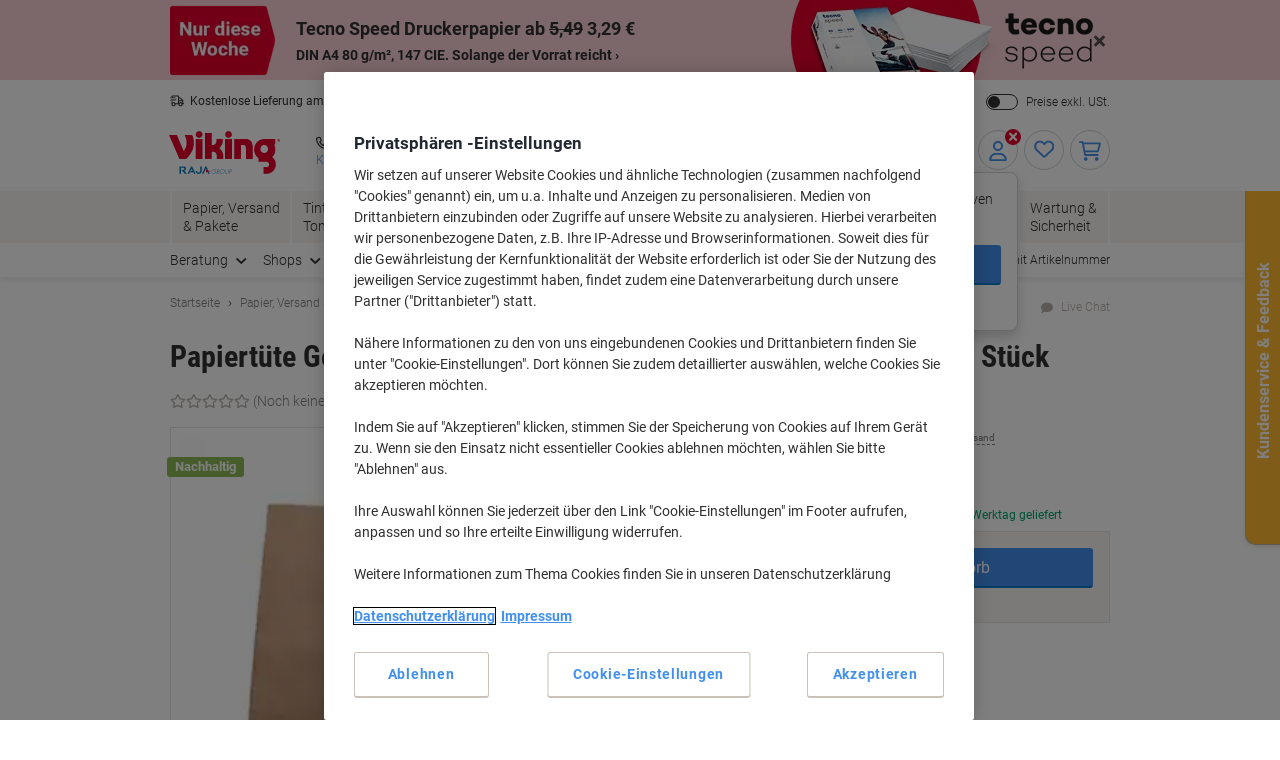

--- FILE ---
content_type: text/javascript;charset=utf-8
request_url: https://recs.algorecs.com/rrserver/p13n_generated.js?a=84a5cd38ea880bec&ts=1769146610022&v=2.1.0.20251222&ssl=t&p=1193698&re=true&pt=%7Citem_page.h1%7Citem_page.h2%7Citem_page.h3&privm=t&s=255c8c28-577b-466f-a6ff-f79457d3e884&cts=https%3A%2F%2Fwww.viking.de&chi=%7CWEB_EU_10702012&rid=DE-de&jcb=rrOdCallback&l=1
body_size: 1808
content:
rrItemInfo = []; rrProductList = [];  var RR = RR || {}; RR.data={"JSON":{"placements":[]}};rrItemInfo = []; rrProductList = [];   function rr_GetLink (link_url){   var result = link_url;   var links = link_url.split("ct=");   if (links.length>0){     result = links[1].replace(/%2F/gi, "/").replace(/%3A/gi, ":").replace(/%23/gi,"#").replace(/%3D/gi,"=").replace(/%26/gi,"&").replace(/%3F/gi,"?").replace(/%25/gi,"%").replace(/%3B/gi,";");   }   return result; }var rr_remote_data='eF5j4cotK8lMETA0NrPQNdQ1ZClN9jC3NDJJszA3001NNDTTNUkxTdI1NTZP1jWwMDNLSzQ1TTVKSwYAi-4OTQ';var rr_recs={placements:[{used:false,placementType:'item_page.h1',html:''},{used:false,placementType:'item_page.h2',html:''},{used:false,placementType:'item_page.h3',html:''}]},rr_dynamic={placements:[]},rr_call_after_flush=function(){   var rr_placement_name=rr_recs.placements[0].placementType.split(".")[1]; RR.data.JSON.placements.push({   "name": rr_placement_name,   "type": "json",   "heading": "Viking-Kunden, die dieses Produkt angesehen haben, betrachteten auch",   "skus": [] }); RR.data.JSON.placements[0].skus.push({   "id":"1193704",   "url":"https://recs.algorecs.com/rrserver/click?a=84a5cd38ea880bec&vg=7925f876-ea16-4d5b-537c-0866fa55e2fc&pti=1&pa=h1&hpi=9313&stn=CategorySiloedViewCP&stid=113&rti=2&sgs=&mvtId=-1&mvtTs=1769146610191&uguid=7924f876-ea16-4d5b-537c-0866fa55e2fc&channelId=WEB&s=255c8c28-577b-466f-a6ff-f79457d3e884&pg=3394&rid=DE-de&p=1193704&ind=0&ct=https%3A%2F%2Fwww.viking.de%2Fde%2Fpapiertute-gewundener-griff-320-x-120-x-410-mm-157-l-braun-200-stuck-p-1193704&privm=t" });RR.data.JSON.placements[0].skus.push({   "id":"1178926",   "url":"https://recs.algorecs.com/rrserver/click?a=84a5cd38ea880bec&vg=7925f876-ea16-4d5b-537c-0866fa55e2fc&pti=1&pa=h1&hpi=9313&stn=CategorySiloedViewCP&stid=113&rti=2&sgs=&mvtId=-1&mvtTs=1769146610191&uguid=7924f876-ea16-4d5b-537c-0866fa55e2fc&channelId=WEB&s=255c8c28-577b-466f-a6ff-f79457d3e884&pg=3394&rid=DE-de&p=1178926&ind=1&ct=https%3A%2F%2Fwww.viking.de%2Fde%2Fpapstar-tragetasche-mit-griff-braun-22-x-10-x-28-cm-25-stuck-p-1178926&privm=t" });RR.data.JSON.placements[0].skus.push({   "id":"1193701",   "url":"https://recs.algorecs.com/rrserver/click?a=84a5cd38ea880bec&vg=7925f876-ea16-4d5b-537c-0866fa55e2fc&pti=1&pa=h1&hpi=9313&stn=CategorySiloedViewCP&stid=113&rti=2&sgs=&mvtId=-1&mvtTs=1769146610191&uguid=7924f876-ea16-4d5b-537c-0866fa55e2fc&channelId=WEB&s=255c8c28-577b-466f-a6ff-f79457d3e884&pg=3394&rid=DE-de&p=1193701&ind=2&ct=https%3A%2F%2Fwww.viking.de%2Fde%2Fpapiertute-gewundener-griff-240-x-110-x-330-mm-87-l-schwarz-200-stuck-p-1193701&privm=t" });RR.data.JSON.placements[0].skus.push({   "id":"1179344",   "url":"https://recs.algorecs.com/rrserver/click?a=84a5cd38ea880bec&vg=7925f876-ea16-4d5b-537c-0866fa55e2fc&pti=1&pa=h1&hpi=9313&stn=CategorySiloedViewCP&stid=113&rti=2&sgs=&mvtId=-1&mvtTs=1769146610191&uguid=7924f876-ea16-4d5b-537c-0866fa55e2fc&channelId=WEB&s=255c8c28-577b-466f-a6ff-f79457d3e884&pg=3394&rid=DE-de&p=1179344&ind=3&ct=https%3A%2F%2Fwww.viking.de%2Fde%2Fraja-tragetasche-papier-braun-12-x-40-x-32-cm-250-stuck-p-1179344&privm=t" });   var rr_placement_name=rr_recs.placements[1].placementType.split(".")[1]; RR.data.JSON.placements.push({   "name": rr_placement_name,   "type": "json",   "heading": "Das könnte Sie auch interessieren ",   "skus": [] }); RR.data.JSON.placements[1].skus.push({   "id":"1193700",   "url":"https://recs.algorecs.com/rrserver/click?a=84a5cd38ea880bec&vg=7925f876-ea16-4d5b-537c-0866fa55e2fc&pti=1&pa=h2&hpi=9313&stn=SimilarProducts&stid=183&rti=2&sgs=&mvtId=-1&mvtTs=1769146610191&uguid=7924f876-ea16-4d5b-537c-0866fa55e2fc&channelId=WEB&s=255c8c28-577b-466f-a6ff-f79457d3e884&pg=3394&rid=DE-de&p=1193700&ind=0&ct=https%3A%2F%2Fwww.viking.de%2Fde%2Fpapiertute-gewundener-griff-400-x-160-x-450-mm-288-l-weib-150-stuck-p-1193700&privm=t" });RR.data.JSON.placements[1].skus.push({   "id":"1193702",   "url":"https://recs.algorecs.com/rrserver/click?a=84a5cd38ea880bec&vg=7925f876-ea16-4d5b-537c-0866fa55e2fc&pti=1&pa=h2&hpi=9313&stn=SimilarProducts&stid=183&rti=2&sgs=&mvtId=-1&mvtTs=1769146610191&uguid=7924f876-ea16-4d5b-537c-0866fa55e2fc&channelId=WEB&s=255c8c28-577b-466f-a6ff-f79457d3e884&pg=3394&rid=DE-de&p=1193702&ind=1&ct=https%3A%2F%2Fwww.viking.de%2Fde%2Fpapiertute-gewundener-griff-240-x-110-x-330-mm-87-l-rot-200-stuck-p-1193702&privm=t" });RR.data.JSON.placements[1].skus.push({   "id":"1179342",   "url":"https://recs.algorecs.com/rrserver/click?a=84a5cd38ea880bec&vg=7925f876-ea16-4d5b-537c-0866fa55e2fc&pti=1&pa=h2&hpi=9313&stn=SimilarProducts&stid=183&rti=2&sgs=&mvtId=-1&mvtTs=1769146610191&uguid=7924f876-ea16-4d5b-537c-0866fa55e2fc&channelId=WEB&s=255c8c28-577b-466f-a6ff-f79457d3e884&pg=3394&rid=DE-de&p=1179342&ind=2&ct=https%3A%2F%2Fwww.viking.de%2Fde%2Fraja-tragetasche-papier-braun-10-x-28-x-22-cm-250-stuck-p-1179342&privm=t" });RR.data.JSON.placements[1].skus.push({   "id":"1178927",   "url":"https://recs.algorecs.com/rrserver/click?a=84a5cd38ea880bec&vg=7925f876-ea16-4d5b-537c-0866fa55e2fc&pti=1&pa=h2&hpi=9313&stn=SimilarProducts&stid=183&rti=2&sgs=&mvtId=-1&mvtTs=1769146610191&uguid=7924f876-ea16-4d5b-537c-0866fa55e2fc&channelId=WEB&s=255c8c28-577b-466f-a6ff-f79457d3e884&pg=3394&rid=DE-de&p=1178927&ind=3&ct=https%3A%2F%2Fwww.viking.de%2Fde%2Fpapstar-tragetasche-mit-griff-weib-22-x-10-x-28-cm-25-stuck-p-1178927&privm=t" });   var rr_placement_name=rr_recs.placements[2].placementType.split(".")[1]; RR.data.JSON.placements.push({   "name": rr_placement_name,   "type": "json",   "heading": "Kunden, die diesen Artikel erworben haben, kauften auch",   "skus": [] }); RR.data.JSON.placements[2].skus.push({   "id":"FFF",   "url":"https://recs.algorecs.com/rrserver/click?a=84a5cd38ea880bec&vg=7925f876-ea16-4d5b-537c-0866fa55e2fc&pti=1&pa=h3&hpi=9313&stn=ViewedPurchased&stid=14&rti=2&sgs=&mvtId=-1&mvtTs=1769146610191&uguid=7924f876-ea16-4d5b-537c-0866fa55e2fc&channelId=WEB&s=255c8c28-577b-466f-a6ff-f79457d3e884&pg=3394&rid=DE-de&p=FFF&ind=0&ct=https%3A%2F%2Fwww.viking.de%2Fde%2Fmail-lite-luftpolster-luftpolster-versandtaschen-f-3-weib-ohne-fenster-220-b-x-330-h-mm-abziehstreifen-79-g-m-50-stuck-p-FFF&privm=t" });RR.data.JSON.placements[2].skus.push({   "id":"KMG011",   "url":"https://recs.algorecs.com/rrserver/click?a=84a5cd38ea880bec&vg=7925f876-ea16-4d5b-537c-0866fa55e2fc&pti=1&pa=h3&hpi=9313&stn=ViewedPurchased&stid=14&rti=2&sgs=&mvtId=-1&mvtTs=1769146610191&uguid=7924f876-ea16-4d5b-537c-0866fa55e2fc&channelId=WEB&s=255c8c28-577b-466f-a6ff-f79457d3e884&pg=3394&rid=DE-de&p=KMG011&ind=1&ct=https%3A%2F%2Fwww.viking.de%2Fde%2Fmail-lite-luftpolster-versandtaschen-d-1-gold-ohne-fenster-180-b-x-260-h-mm-abziehstreifen-79-g-m-10-stuck-p-KMG011&privm=t" });RR.data.JSON.placements[2].skus.push({   "id":"7106K40KL",   "url":"https://recs.algorecs.com/rrserver/click?a=84a5cd38ea880bec&vg=7925f876-ea16-4d5b-537c-0866fa55e2fc&pti=1&pa=h3&hpi=9313&stn=ViewedPurchased&stid=14&rti=2&sgs=&mvtId=-1&mvtTs=1769146610191&uguid=7924f876-ea16-4d5b-537c-0866fa55e2fc&channelId=WEB&s=255c8c28-577b-466f-a6ff-f79457d3e884&pg=3394&rid=DE-de&p=7106K40KL&ind=2&ct=https%3A%2F%2Fwww.viking.de%2Fde%2Fkonig--ebhardt-spaltenbuch-din-a4-kariert-80-g-m-blau-40-blatt-p-7106K40KL&privm=t" });if(typeof RR.jsonCallback === "function"){   RR.jsonCallback(); }  R3_COMMON.apiClientKey = "e222b2d058a27b42";  (function ensureRRClientOnce() { 	  if (window.RR?.experience) return; /* already loaded/initialized */ 	  if (document.querySelector('script[src*="clientjs/2.1/client.js"]')) return; /* already loading */  	  var head = document.head || document.getElementsByTagName('head')[0]; 	  var script = document.createElement('script'); 	  script.type = 'text/javascript'; 	  script.src = 'https://cdn.algorecs.com/dashboard/applications/clientjs/2.1/client.js'; 	  head.appendChild(script); 	})();};rr_flush=function(){if(rr_onload_called){rrOdCallback(rr_recs);rr_call_after_flush();if(RR.renderDynamicPlacements){RR.renderDynamicPlacements();}if(window.rr_annotations_array){window.rr_annotations_array.push(window.rr_annotations);}else{window.rr_annotations_array = [window.rr_annotations];}}};rr_flush();